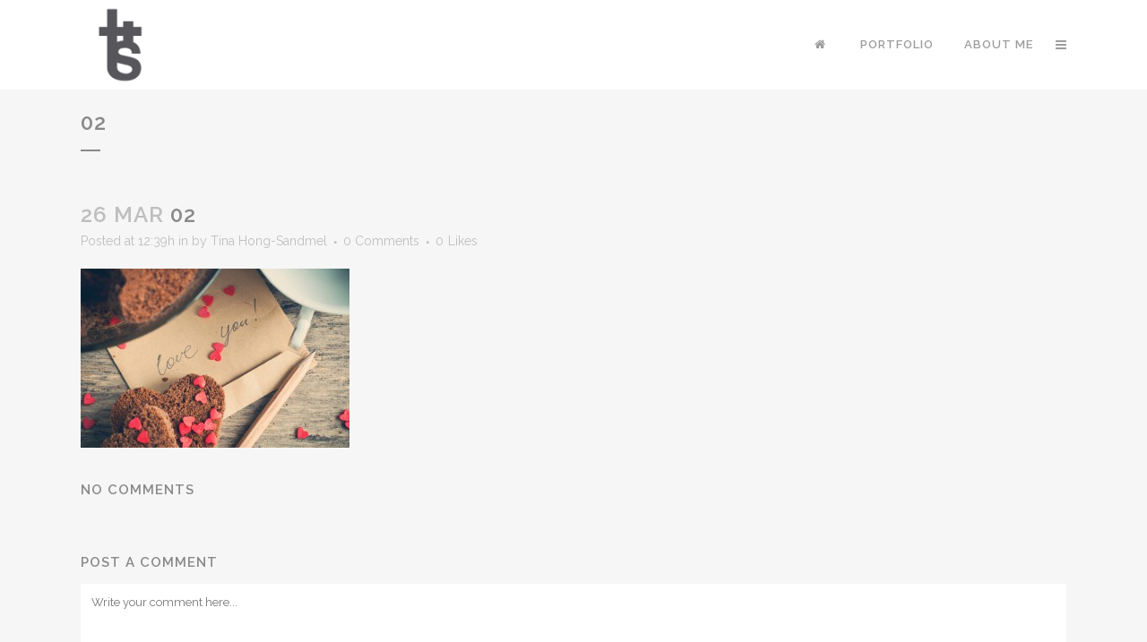

--- FILE ---
content_type: text/css
request_url: https://tina.graphics/wp-content/themes/bridge-child/style.css?ver=6.8.3
body_size: -252
content:
/*
Theme Name: Tina’s Portfolio
Theme URI: http://demo.qodeinteractive.com/bridge/
Description: A child theme of Bridge Theme
Author: Tina Hong-Sandmel
Author URI: http://www.tina.graphics
Version: 1.0.0
Template: bridge
*/
@import url("../bridge/style.css");

